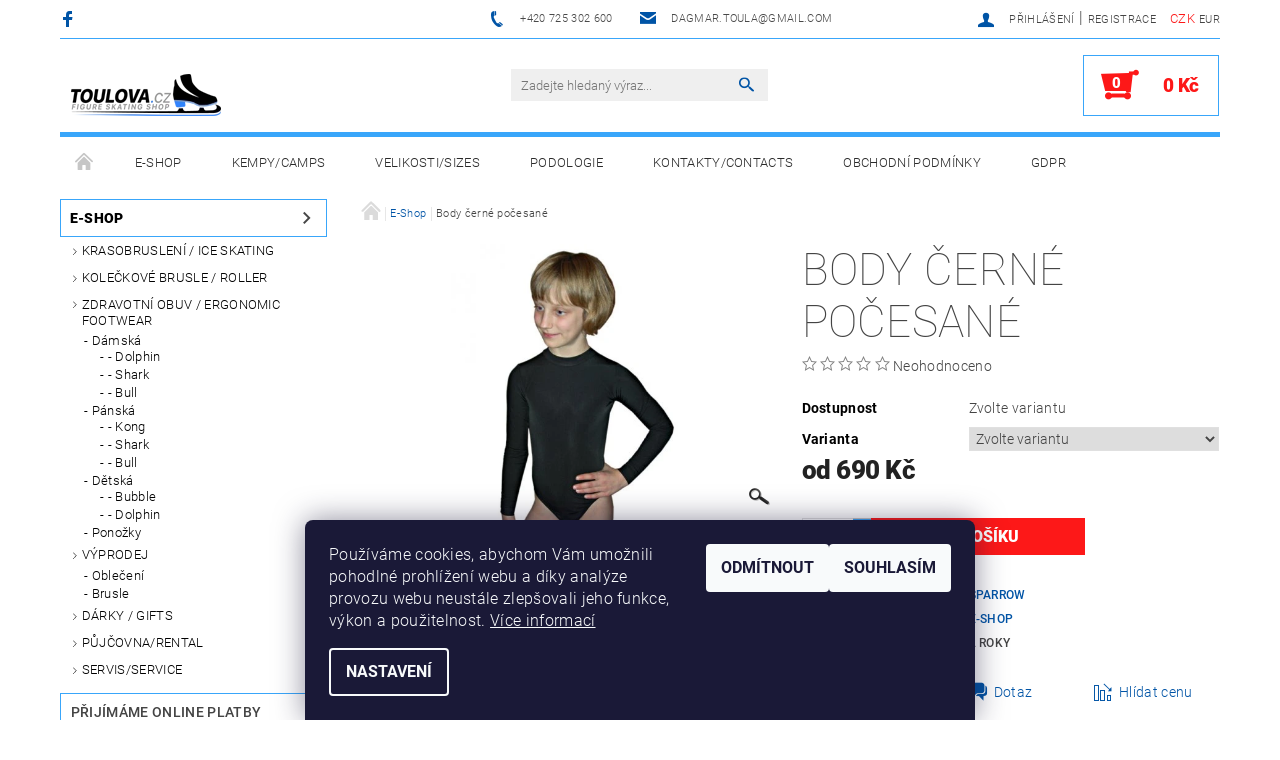

--- FILE ---
content_type: text/html; charset=utf-8
request_url: https://www.toulova.cz/body-cerne-pocesane/
body_size: 18939
content:
<!DOCTYPE html>
<html id="css" xml:lang='cs' lang='cs' class="external-fonts-loaded">
    <head>
        <link rel="preconnect" href="https://cdn.myshoptet.com" /><link rel="dns-prefetch" href="https://cdn.myshoptet.com" /><link rel="preload" href="https://cdn.myshoptet.com/prj/dist/master/cms/libs/jquery/jquery-1.11.3.min.js" as="script" />        <script>
dataLayer = [];
dataLayer.push({'shoptet' : {
    "pageId": 943,
    "pageType": "productDetail",
    "currency": "CZK",
    "currencyInfo": {
        "decimalSeparator": ",",
        "exchangeRate": 1,
        "priceDecimalPlaces": 0,
        "symbol": "K\u010d",
        "symbolLeft": 0,
        "thousandSeparator": " "
    },
    "language": "cs",
    "projectId": 499817,
    "product": {
        "id": 670,
        "guid": "dd8afa4c-94b9-11ec-8dd5-ecf4bbd5fcf0",
        "hasVariants": true,
        "codes": [
            {
                "code": "670\/116",
                "quantity": "2",
                "stocks": [
                    {
                        "id": "ext",
                        "quantity": "2"
                    }
                ]
            },
            {
                "code": "670\/122",
                "quantity": "1",
                "stocks": [
                    {
                        "id": "ext",
                        "quantity": "1"
                    }
                ]
            },
            {
                "code": "670\/128",
                "quantity": "1",
                "stocks": [
                    {
                        "id": "ext",
                        "quantity": "1"
                    }
                ]
            },
            {
                "code": "670\/134",
                "quantity": "1",
                "stocks": [
                    {
                        "id": "ext",
                        "quantity": "1"
                    }
                ]
            },
            {
                "code": "670\/140",
                "quantity": "2",
                "stocks": [
                    {
                        "id": "ext",
                        "quantity": "2"
                    }
                ]
            },
            {
                "code": "670\/152",
                "quantity": "0",
                "stocks": [
                    {
                        "id": "ext",
                        "quantity": "0"
                    }
                ]
            },
            {
                "code": "670\/164",
                "quantity": "1",
                "stocks": [
                    {
                        "id": "ext",
                        "quantity": "1"
                    }
                ]
            },
            {
                "code": "670\/170",
                "quantity": "1",
                "stocks": [
                    {
                        "id": "ext",
                        "quantity": "1"
                    }
                ]
            }
        ],
        "name": "Body \u010dern\u00e9 po\u010desan\u00e9",
        "appendix": "",
        "weight": 0,
        "manufacturer": "Sparrow",
        "manufacturerGuid": "1EF533473F1A600E8784DA0BA3DED3EE",
        "currentCategory": "E-Shop",
        "currentCategoryGuid": "bdda6f5f-8e46-11ec-9c66-246e96436e9c",
        "defaultCategory": "E-Shop",
        "defaultCategoryGuid": "bdda6f5f-8e46-11ec-9c66-246e96436e9c",
        "currency": "CZK",
        "priceWithVatMin": 690,
        "priceWithVatMax": 790
    },
    "stocks": [
        {
            "id": "ext",
            "title": "Sklad",
            "isDeliveryPoint": 0,
            "visibleOnEshop": 1
        }
    ],
    "cartInfo": {
        "id": null,
        "freeShipping": false,
        "freeShippingFrom": null,
        "leftToFreeGift": {
            "formattedPrice": "0 K\u010d",
            "priceLeft": 0
        },
        "freeGift": false,
        "leftToFreeShipping": {
            "priceLeft": null,
            "dependOnRegion": null,
            "formattedPrice": null
        },
        "discountCoupon": [],
        "getNoBillingShippingPrice": {
            "withoutVat": 0,
            "vat": 0,
            "withVat": 0
        },
        "cartItems": [],
        "taxMode": "ORDINARY"
    },
    "cart": [],
    "customer": {
        "priceRatio": 1,
        "priceListId": 1,
        "groupId": null,
        "registered": false,
        "mainAccount": false
    }
}});
dataLayer.push({'cookie_consent' : {
    "marketing": "denied",
    "analytics": "denied"
}});
document.addEventListener('DOMContentLoaded', function() {
    shoptet.consent.onAccept(function(agreements) {
        if (agreements.length == 0) {
            return;
        }
        dataLayer.push({
            'cookie_consent' : {
                'marketing' : (agreements.includes(shoptet.config.cookiesConsentOptPersonalisation)
                    ? 'granted' : 'denied'),
                'analytics': (agreements.includes(shoptet.config.cookiesConsentOptAnalytics)
                    ? 'granted' : 'denied')
            },
            'event': 'cookie_consent'
        });
    });
});
</script>

        <meta http-equiv="content-type" content="text/html; charset=utf-8" />
        <title>Body černé počesané - Toulova.cz</title>

        <meta name="viewport" content="width=device-width, initial-scale=1.0" />
        <meta name="format-detection" content="telephone=no" />

        
            <meta property="og:type" content="website"><meta property="og:site_name" content="toulova.cz"><meta property="og:url" content="https://www.toulova.cz/body-cerne-pocesane/"><meta property="og:title" content="Body černé počesané - Toulova.cz"><meta name="author" content="Toulova.cz"><meta name="web_author" content="Shoptet.cz"><meta name="dcterms.rightsHolder" content="www.toulova.cz"><meta name="robots" content="index,follow"><meta property="og:image" content="https://cdn.myshoptet.com/usr/www.toulova.cz/user/shop/big/670_b1001a.jpg?62164d3e"><meta property="og:description" content="Body černé počesané. "><meta name="description" content="Body černé počesané. "><meta property="product:price:amount" content="690"><meta property="product:price:currency" content="CZK">
        


        
        <noscript>
            <style media="screen">
                #category-filter-hover {
                    display: block !important;
                }
            </style>
        </noscript>
        
    <link href="https://cdn.myshoptet.com/prj/dist/master/cms/templates/frontend_templates/shared/css/font-face/roboto.css" rel="stylesheet"><link href="https://cdn.myshoptet.com/prj/dist/master/shop/dist/font-shoptet-05.css.5fd2e4de7b3b9cde3d11.css" rel="stylesheet">    <script>
        var oldBrowser = false;
    </script>
    <!--[if lt IE 9]>
        <script src="https://cdnjs.cloudflare.com/ajax/libs/html5shiv/3.7.3/html5shiv.js"></script>
        <script>
            var oldBrowser = '<strong>Upozornění!</strong> Používáte zastaralý prohlížeč, který již není podporován. Prosím <a href="https://www.whatismybrowser.com/" target="_blank" rel="nofollow">aktualizujte svůj prohlížeč</a> a zvyšte své UX.';
        </script>
    <![endif]-->

        <style>:root {--color-primary: #0054A6;--color-primary-h: 210;--color-primary-s: 100%;--color-primary-l: 33%;--color-primary-hover: #464646;--color-primary-hover-h: 0;--color-primary-hover-s: 0%;--color-primary-hover-l: 27%;--color-secondary: #FD1818;--color-secondary-h: 0;--color-secondary-s: 98%;--color-secondary-l: 54%;--color-secondary-hover: #39A6FA;--color-secondary-hover-h: 206;--color-secondary-hover-s: 95%;--color-secondary-hover-l: 60%;--color-tertiary: #000000;--color-tertiary-h: 0;--color-tertiary-s: 0%;--color-tertiary-l: 0%;--color-tertiary-hover: #000000;--color-tertiary-hover-h: 0;--color-tertiary-hover-s: 0%;--color-tertiary-hover-l: 0%;--color-header-background: #ffffff;--template-font: "Roboto";--template-headings-font: "Roboto";--header-background-url: none;--cookies-notice-background: #1A1937;--cookies-notice-color: #F8FAFB;--cookies-notice-button-hover: #f5f5f5;--cookies-notice-link-hover: #27263f;--templates-update-management-preview-mode-content: "Náhled aktualizací šablony je aktivní pro váš prohlížeč."}</style>

        <style>:root {--logo-x-position: 10px;--logo-y-position: 10px;--front-image-x-position: 0px;--front-image-y-position: 0px;}</style>

        <link href="https://cdn.myshoptet.com/prj/dist/master/shop/dist/main-05.css.1b62aa3d069f1dba0ebf.css" rel="stylesheet" media="screen" />

        <link rel="stylesheet" href="https://cdn.myshoptet.com/prj/dist/master/cms/templates/frontend_templates/_/css/print.css" media="print" />
                            <link rel="shortcut icon" href="/favicon.ico" type="image/x-icon" />
                                    <link rel="canonical" href="https://www.toulova.cz/body-cerne-pocesane/" />
        
        
        
        
                
                    
                <script>var shoptet = shoptet || {};shoptet.abilities = {"about":{"generation":2,"id":"05"},"config":{"category":{"product":{"image_size":"detail_alt_1"}},"navigation_breakpoint":991,"number_of_active_related_products":2,"product_slider":{"autoplay":false,"autoplay_speed":3000,"loop":true,"navigation":true,"pagination":true,"shadow_size":0}},"elements":{"recapitulation_in_checkout":true},"feature":{"directional_thumbnails":false,"extended_ajax_cart":false,"extended_search_whisperer":false,"fixed_header":false,"images_in_menu":false,"product_slider":false,"simple_ajax_cart":true,"smart_labels":false,"tabs_accordion":false,"tabs_responsive":false,"top_navigation_menu":false,"user_action_fullscreen":false}};shoptet.design = {"template":{"name":"Rock","colorVariant":"Seven"},"layout":{"homepage":"catalog3","subPage":"catalog3","productDetail":"catalog3"},"colorScheme":{"conversionColor":"#FD1818","conversionColorHover":"#39A6FA","color1":"#0054A6","color2":"#464646","color3":"#000000","color4":"#000000"},"fonts":{"heading":"Roboto","text":"Roboto"},"header":{"backgroundImage":null,"image":null,"logo":"https:\/\/www.toulova.czuser\/logos\/toulova_logo_150x.png","color":"#ffffff"},"background":{"enabled":false,"color":null,"image":null}};shoptet.config = {};shoptet.events = {};shoptet.runtime = {};shoptet.content = shoptet.content || {};shoptet.updates = {};shoptet.messages = [];shoptet.messages['lightboxImg'] = "Obrázek";shoptet.messages['lightboxOf'] = "z";shoptet.messages['more'] = "Více";shoptet.messages['cancel'] = "Zrušit";shoptet.messages['removedItem'] = "Položka byla odstraněna z košíku.";shoptet.messages['discountCouponWarning'] = "Zapomněli jste uplatnit slevový kupón. Pro pokračování jej uplatněte pomocí tlačítka vedle vstupního pole, nebo jej smažte.";shoptet.messages['charsNeeded'] = "Prosím, použijte minimálně 3 znaky!";shoptet.messages['invalidCompanyId'] = "Neplané IČ, povoleny jsou pouze číslice";shoptet.messages['needHelp'] = "Potřebujete pomoc?";shoptet.messages['showContacts'] = "Zobrazit kontakty";shoptet.messages['hideContacts'] = "Skrýt kontakty";shoptet.messages['ajaxError'] = "Došlo k chybě; obnovte prosím stránku a zkuste to znovu.";shoptet.messages['variantWarning'] = "Zvolte prosím variantu produktu.";shoptet.messages['chooseVariant'] = "Zvolte variantu";shoptet.messages['unavailableVariant'] = "Tato varianta není dostupná a není možné ji objednat.";shoptet.messages['withVat'] = "včetně DPH";shoptet.messages['withoutVat'] = "bez DPH";shoptet.messages['toCart'] = "Do košíku";shoptet.messages['emptyCart'] = "Prázdný košík";shoptet.messages['change'] = "Změnit";shoptet.messages['chosenBranch'] = "Zvolená pobočka";shoptet.messages['validatorRequired'] = "Povinné pole";shoptet.messages['validatorEmail'] = "Prosím vložte platnou e-mailovou adresu";shoptet.messages['validatorUrl'] = "Prosím vložte platnou URL adresu";shoptet.messages['validatorDate'] = "Prosím vložte platné datum";shoptet.messages['validatorNumber'] = "Vložte číslo";shoptet.messages['validatorDigits'] = "Prosím vložte pouze číslice";shoptet.messages['validatorCheckbox'] = "Zadejte prosím všechna povinná pole";shoptet.messages['validatorConsent'] = "Bez souhlasu nelze odeslat.";shoptet.messages['validatorPassword'] = "Hesla se neshodují";shoptet.messages['validatorInvalidPhoneNumber'] = "Vyplňte prosím platné telefonní číslo bez předvolby.";shoptet.messages['validatorInvalidPhoneNumberSuggestedRegion'] = "Neplatné číslo — navržený region: %1";shoptet.messages['validatorInvalidCompanyId'] = "Neplatné IČ, musí být ve tvaru jako %1";shoptet.messages['validatorFullName'] = "Nezapomněli jste příjmení?";shoptet.messages['validatorHouseNumber'] = "Prosím zadejte správné číslo domu";shoptet.messages['validatorZipCode'] = "Zadané PSČ neodpovídá zvolené zemi";shoptet.messages['validatorShortPhoneNumber'] = "Telefonní číslo musí mít min. 8 znaků";shoptet.messages['choose-personal-collection'] = "Prosím vyberte místo doručení u osobního odběru, není zvoleno.";shoptet.messages['choose-external-shipping'] = "Upřesněte prosím vybraný způsob dopravy";shoptet.messages['choose-ceska-posta'] = "Pobočka České Pošty není určena, zvolte prosím některou";shoptet.messages['choose-hupostPostaPont'] = "Pobočka Maďarské pošty není vybrána, zvolte prosím nějakou";shoptet.messages['choose-postSk'] = "Pobočka Slovenské pošty není zvolena, vyberte prosím některou";shoptet.messages['choose-ulozenka'] = "Pobočka Uloženky nebyla zvolena, prosím vyberte některou";shoptet.messages['choose-zasilkovna'] = "Pobočka Zásilkovny nebyla zvolena, prosím vyberte některou";shoptet.messages['choose-ppl-cz'] = "Pobočka PPL ParcelShop nebyla vybrána, vyberte prosím jednu";shoptet.messages['choose-glsCz'] = "Pobočka GLS ParcelShop nebyla zvolena, prosím vyberte některou";shoptet.messages['choose-dpd-cz'] = "Ani jedna z poboček služby DPD Parcel Shop nebyla zvolená, prosím vyberte si jednu z možností.";shoptet.messages['watchdogType'] = "Je zapotřebí vybrat jednu z možností u sledování produktu.";shoptet.messages['watchdog-consent-required'] = "Musíte zaškrtnout všechny povinné souhlasy";shoptet.messages['watchdogEmailEmpty'] = "Prosím vyplňte e-mail";shoptet.messages['privacyPolicy'] = 'Musíte souhlasit s ochranou osobních údajů';shoptet.messages['amountChanged'] = '(množství bylo změněno)';shoptet.messages['unavailableCombination'] = 'Není k dispozici v této kombinaci';shoptet.messages['specifyShippingMethod'] = 'Upřesněte dopravu';shoptet.messages['PIScountryOptionMoreBanks'] = 'Možnost platby z %1 bank';shoptet.messages['PIScountryOptionOneBank'] = 'Možnost platby z 1 banky';shoptet.messages['PIScurrencyInfoCZK'] = 'V měně CZK lze zaplatit pouze prostřednictvím českých bank.';shoptet.messages['PIScurrencyInfoHUF'] = 'V měně HUF lze zaplatit pouze prostřednictvím maďarských bank.';shoptet.messages['validatorVatIdWaiting'] = "Ověřujeme";shoptet.messages['validatorVatIdValid'] = "Ověřeno";shoptet.messages['validatorVatIdInvalid'] = "DIČ se nepodařilo ověřit, i přesto můžete objednávku dokončit";shoptet.messages['validatorVatIdInvalidOrderForbid'] = "Zadané DIČ nelze nyní ověřit, protože služba ověřování je dočasně nedostupná. Zkuste opakovat zadání později, nebo DIČ vymažte s vaši objednávku dokončete v režimu OSS. Případně kontaktujte prodejce.";shoptet.messages['validatorVatIdInvalidOssRegime'] = "Zadané DIČ nemůže být ověřeno, protože služba ověřování je dočasně nedostupná. Vaše objednávka bude dokončena v režimu OSS. Případně kontaktujte prodejce.";shoptet.messages['previous'] = "Předchozí";shoptet.messages['next'] = "Následující";shoptet.messages['close'] = "Zavřít";shoptet.messages['imageWithoutAlt'] = "Tento obrázek nemá popisek";shoptet.messages['newQuantity'] = "Nové množství:";shoptet.messages['currentQuantity'] = "Aktuální množství:";shoptet.messages['quantityRange'] = "Prosím vložte číslo v rozmezí %1 a %2";shoptet.messages['skipped'] = "Přeskočeno";shoptet.messages.validator = {};shoptet.messages.validator.nameRequired = "Zadejte jméno a příjmení.";shoptet.messages.validator.emailRequired = "Zadejte e-mailovou adresu (např. jan.novak@example.com).";shoptet.messages.validator.phoneRequired = "Zadejte telefonní číslo.";shoptet.messages.validator.messageRequired = "Napište komentář.";shoptet.messages.validator.descriptionRequired = shoptet.messages.validator.messageRequired;shoptet.messages.validator.captchaRequired = "Vyplňte bezpečnostní kontrolu.";shoptet.messages.validator.consentsRequired = "Potvrďte svůj souhlas.";shoptet.messages.validator.scoreRequired = "Zadejte počet hvězdiček.";shoptet.messages.validator.passwordRequired = "Zadejte heslo, které bude obsahovat min. 4 znaky.";shoptet.messages.validator.passwordAgainRequired = shoptet.messages.validator.passwordRequired;shoptet.messages.validator.currentPasswordRequired = shoptet.messages.validator.passwordRequired;shoptet.messages.validator.birthdateRequired = "Zadejte datum narození.";shoptet.messages.validator.billFullNameRequired = "Zadejte jméno a příjmení.";shoptet.messages.validator.deliveryFullNameRequired = shoptet.messages.validator.billFullNameRequired;shoptet.messages.validator.billStreetRequired = "Zadejte název ulice.";shoptet.messages.validator.deliveryStreetRequired = shoptet.messages.validator.billStreetRequired;shoptet.messages.validator.billHouseNumberRequired = "Zadejte číslo domu.";shoptet.messages.validator.deliveryHouseNumberRequired = shoptet.messages.validator.billHouseNumberRequired;shoptet.messages.validator.billZipRequired = "Zadejte PSČ.";shoptet.messages.validator.deliveryZipRequired = shoptet.messages.validator.billZipRequired;shoptet.messages.validator.billCityRequired = "Zadejte název města.";shoptet.messages.validator.deliveryCityRequired = shoptet.messages.validator.billCityRequired;shoptet.messages.validator.companyIdRequired = "Zadejte IČ.";shoptet.messages.validator.vatIdRequired = "Zadejte DIČ.";shoptet.messages.validator.billCompanyRequired = "Zadejte název společnosti.";shoptet.messages['loading'] = "Načítám…";shoptet.messages['stillLoading'] = "Stále načítám…";shoptet.messages['loadingFailed'] = "Načtení se nezdařilo. Zkuste to znovu.";shoptet.messages['productsSorted'] = "Produkty seřazeny.";shoptet.messages['formLoadingFailed'] = "Formulář se nepodařilo načíst. Zkuste to prosím znovu.";shoptet.messages.moreInfo = "Více informací";shoptet.config.orderingProcess = {active: false,step: false};shoptet.config.documentsRounding = '3';shoptet.config.documentPriceDecimalPlaces = '0';shoptet.config.thousandSeparator = ' ';shoptet.config.decSeparator = ',';shoptet.config.decPlaces = '0';shoptet.config.decPlacesSystemDefault = '2';shoptet.config.currencySymbol = 'Kč';shoptet.config.currencySymbolLeft = '0';shoptet.config.defaultVatIncluded = 1;shoptet.config.defaultProductMaxAmount = 9999;shoptet.config.inStockAvailabilityId = -1;shoptet.config.defaultProductMaxAmount = 9999;shoptet.config.inStockAvailabilityId = -1;shoptet.config.cartActionUrl = '/action/Cart';shoptet.config.advancedOrderUrl = '/action/Cart/GetExtendedOrder/';shoptet.config.cartContentUrl = '/action/Cart/GetCartContent/';shoptet.config.stockAmountUrl = '/action/ProductStockAmount/';shoptet.config.addToCartUrl = '/action/Cart/addCartItem/';shoptet.config.removeFromCartUrl = '/action/Cart/deleteCartItem/';shoptet.config.updateCartUrl = '/action/Cart/setCartItemAmount/';shoptet.config.addDiscountCouponUrl = '/action/Cart/addDiscountCoupon/';shoptet.config.setSelectedGiftUrl = '/action/Cart/setSelectedGift/';shoptet.config.rateProduct = '/action/ProductDetail/RateProduct/';shoptet.config.customerDataUrl = '/action/OrderingProcess/step2CustomerAjax/';shoptet.config.registerUrl = '/registrace/';shoptet.config.agreementCookieName = 'site-agreement';shoptet.config.cookiesConsentUrl = '/action/CustomerCookieConsent/';shoptet.config.cookiesConsentIsActive = 1;shoptet.config.cookiesConsentOptAnalytics = 'analytics';shoptet.config.cookiesConsentOptPersonalisation = 'personalisation';shoptet.config.cookiesConsentOptNone = 'none';shoptet.config.cookiesConsentRefuseDuration = 7;shoptet.config.cookiesConsentName = 'CookiesConsent';shoptet.config.agreementCookieExpire = 30;shoptet.config.cookiesConsentSettingsUrl = '/cookies-settings/';shoptet.config.fonts = {"google":{"attributes":"100,300,400,500,700,900:latin-ext","families":["Roboto"],"urls":["https:\/\/cdn.myshoptet.com\/prj\/dist\/master\/cms\/templates\/frontend_templates\/shared\/css\/font-face\/roboto.css"]},"custom":{"families":["shoptet"],"urls":["https:\/\/cdn.myshoptet.com\/prj\/dist\/master\/shop\/dist\/font-shoptet-05.css.5fd2e4de7b3b9cde3d11.css"]}};shoptet.config.mobileHeaderVersion = '1';shoptet.config.fbCAPIEnabled = false;shoptet.config.fbPixelEnabled = false;shoptet.config.fbCAPIUrl = '/action/FacebookCAPI/';shoptet.content.regexp = /strana-[0-9]+[\/]/g;shoptet.content.colorboxHeader = '<div class="colorbox-html-content">';shoptet.content.colorboxFooter = '</div>';shoptet.customer = {};shoptet.csrf = shoptet.csrf || {};shoptet.csrf.token = 'csrf_tR7A8cjM8dd99b2ae2bb80f1';shoptet.csrf.invalidTokenModal = '<div><h2>Přihlaste se prosím znovu</h2><p>Omlouváme se, ale Váš CSRF token pravděpodobně vypršel. Abychom mohli udržet Vaši bezpečnost na co největší úrovni potřebujeme, abyste se znovu přihlásili.</p><p>Děkujeme za pochopení.</p><div><a href="/login/?backTo=%2Fbody-cerne-pocesane%2F">Přihlášení</a></div></div> ';shoptet.csrf.formsSelector = 'csrf-enabled';shoptet.csrf.submitListener = true;shoptet.csrf.validateURL = '/action/ValidateCSRFToken/Index/';shoptet.csrf.refreshURL = '/action/RefreshCSRFTokenNew/Index/';shoptet.csrf.enabled = false;shoptet.config.googleAnalytics ||= {};shoptet.config.googleAnalytics.isGa4Enabled = true;shoptet.config.googleAnalytics.route ||= {};shoptet.config.googleAnalytics.route.ua = "UA";shoptet.config.googleAnalytics.route.ga4 = "GA4";shoptet.config.ums_a11y_category_page = true;shoptet.config.discussion_rating_forms = false;shoptet.config.ums_forms_redesign = false;shoptet.config.showPriceWithoutVat = '';shoptet.config.ums_a11y_login = false;</script>
        <script src="https://cdn.myshoptet.com/prj/dist/master/cms/libs/jquery/jquery-1.11.3.min.js"></script><script src="https://cdn.myshoptet.com/prj/dist/master/cms/libs/jquery/jquery-migrate-1.4.1.min.js"></script><script src="https://cdn.myshoptet.com/prj/dist/master/cms/libs/jquery/jquery-ui-1.8.24.min.js"></script>
    <script src="https://cdn.myshoptet.com/prj/dist/master/shop/dist/main-05.js.8c719cec2608516bd9d7.js"></script>
<script src="https://cdn.myshoptet.com/prj/dist/master/shop/dist/shared-2g.js.aa13ef3ecca51cd89ec5.js"></script><script src="https://cdn.myshoptet.com/prj/dist/master/cms/libs/jqueryui/i18n/datepicker-cs.js"></script><script>if (window.self !== window.top) {const script = document.createElement('script');script.type = 'module';script.src = "https://cdn.myshoptet.com/prj/dist/master/shop/dist/editorPreview.js.e7168e827271d1c16a1d.js";document.body.appendChild(script);}</script>        <script>
            jQuery.extend(jQuery.cybergenicsFormValidator.messages, {
                required: "Povinné pole",
                email: "Prosím vložte platnou e-mailovou adresu",
                url: "Prosím vložte platnou URL adresu",
                date: "Prosím vložte platné datum",
                number: "Vložte číslo",
                digits: "Prosím vložte pouze číslice",
                checkbox: "Zadejte prosím všechna povinná pole",
                validatorConsent: "Bez souhlasu nelze odeslat.",
                password: "Hesla se neshodují",
                invalidPhoneNumber: "Vyplňte prosím platné telefonní číslo bez předvolby.",
                invalidCompanyId: 'Nevalidní IČ, musí mít přesně 8 čísel (před kratší IČ lze dát nuly)',
                fullName: "Nezapomněli jste příjmení?",
                zipCode: "Zadané PSČ neodpovídá zvolené zemi",
                houseNumber: "Prosím zadejte správné číslo domu",
                shortPhoneNumber: "Telefonní číslo musí mít min. 8 znaků",
                privacyPolicy: "Musíte souhlasit s ochranou osobních údajů"
            });
        </script>
                                    
                
        
        <!-- User include -->
                
        <!-- /User include -->
                            
                
                                                    </head>
    <body class="desktop id-943 in-e-shop template-05 type-product type-detail page-detail ajax-add-to-cart">
    
    
        
    
    <div id="main-wrapper">
        <div id="main-wrapper-in" class="large-12 medium-12 small-12">
            <div id="main" class="large-12 medium-12 small-12 row">

                

                <div id="header" class="large-12 medium-12 small-12 columns">
                    <header id="header-in" class="large-12 medium-12 small-12 row collapse">
                        
<div class="row header-info">
                <div class="large-4 medium-2  small-12 left hide-for-small">
                            <span class="checkout-facebook header-social-icon">
                    <a href="https://www.facebook.com/toulova.cz/" title="Facebook" target="_blank">&nbsp;</a>
                </span>
                                </div>
        
        <div class="large-4 medium-6 small-6 columns currable">

            <div class="row collapse header-contacts">
                                                                                        <div class="large-6 tac medium-6 small-12 header-phone columns left">
                        <a href="tel:+420725302600" title="Telefon"><span>+420 725 302 600</span></a>
                    </div>
                                                    <div class="large-6 tac medium-6 small-12 header-email columns left">
                                                    <a href="mailto:dagmar.toula@gmail.com"><span>dagmar.toula@gmail.com</span></a>
                                            </div>
                            </div>
        </div>
    
    <div class="large-4 medium-4 small-6 left top-links-holder">
                            <div id="langs-curr">
                                    <a href="/action/Currency/changeCurrency/?currencyCode=CZK" title="CZK" class="active" rel="nofollow">CZK</a>
                                    <a href="/action/Currency/changeCurrency/?currencyCode=EUR" title="EUR" rel="nofollow">EUR</a>
                            </div>
                        <div id="top-links">
            <span class="responsive-mobile-visible responsive-all-hidden box-account-links-trigger-wrap">
                <span class="box-account-links-trigger"></span>
            </span>
            <ul class="responsive-mobile-hidden box-account-links list-inline list-reset">
                
                                                                                                        <li>
                                    <a class="icon-account-login" href="/login/?backTo=%2Fbody-cerne-pocesane%2F" title="Přihlášení" data-testid="signin" rel="nofollow"><span>Přihlášení</span></a>
                                </li>
                                <li>
                                    <span class="responsive-mobile-hidden"> |</span>
                                    <a href="/registrace/" title="Registrace" data-testid="headerSignup" rel="nofollow">Registrace</a>
                                </li>
                                                                                        
            </ul>
        </div>
    </div>
</div>
<div class="header-center row">
    
    <div class="large-4 medium-4 small-6">
                                <a href="/" title="Toulova.cz" id="logo" data-testid="linkWebsiteLogo"><img src="https://cdn.myshoptet.com/usr/www.toulova.cz/user/logos/toulova_logo_150x.png" alt="Toulova.cz" /></a>
    </div>
    
    <div class="large-4 medium-4 small-12">
                <div class="searchform large-8 medium-12 small-12" itemscope itemtype="https://schema.org/WebSite">
            <meta itemprop="headline" content="E-Shop"/>
<meta itemprop="url" content="https://www.toulova.cz"/>
        <meta itemprop="text" content="Body černé počesané. "/>

            <form class="search-whisperer-wrap-v1 search-whisperer-wrap" action="/action/ProductSearch/prepareString/" method="post" itemprop="potentialAction" itemscope itemtype="https://schema.org/SearchAction" data-testid="searchForm">
                <fieldset>
                    <meta itemprop="target" content="https://www.toulova.cz/vyhledavani/?string={string}"/>
                    <div class="large-10 medium-8 small-10 left">
                        <input type="hidden" name="language" value="cs" />
                        <input type="search" name="string" itemprop="query-input" class="s-word" placeholder="Zadejte hledaný výraz..." autocomplete="off" data-testid="searchInput" />
                    </div>
                    <div class="tar large-2 medium-4 small-2 left">
                        <input type="submit" value="Hledat" class="b-search" data-testid="searchBtn" />
                    </div>
                    <div class="search-whisperer-container-js"></div>
                    <div class="search-notice large-12 medium-12 small-12" data-testid="searchMsg">Prosím, použijte minimálně 3 znaky!</div>
                </fieldset>
            </form>
        </div>
    </div>
    
    <div class="large-4 medium-4 small-6 tar">
                                
                        <div class="place-cart-here">
                <div id="header-cart-wrapper" class="header-cart-wrapper menu-element-wrap">
    <a href="/kosik/" id="header-cart" class="header-cart" data-testid="headerCart" rel="nofollow">
        
        
    <strong class="header-cart-count" data-testid="headerCartCount">
        <span>
                            0
                    </span>
    </strong>

        <strong class="header-cart-price" data-testid="headerCartPrice">
            0 Kč
        </strong>
    </a>

    <div id="cart-recapitulation" class="cart-recapitulation menu-element-submenu align-right hover-hidden" data-testid="popupCartWidget">
                    <div class="cart-reca-single darken tac" data-testid="cartTitle">
                Váš nákupní košík je prázdný            </div>
            </div>
</div>
            </div>
            </div>
    
</div>

             <nav id="menu" class="large-12 medium-12 small-12"><ul class="inline-list list-inline valign-top-inline left"><li class="first-line"><a href="/" id="a-home" data-testid="headerMenuItem">Úvodní stránka</a></li><li class="menu-item-943 navigation-submenu-trigger-wrap icon-menu-arrow-wrap">        <a href="/e-shop/" data-testid="headerMenuItem">
                    <span class="navigation-submenu-trigger icon-menu-arrow-down icon-menu-arrow"></span>
                E-Shop
    </a>
        <ul class="navigation-submenu navigation-menu">
                    <li class="menu-item-1000">
                <a href="/krasobrusleni-ice/" >Krasobruslení / Ice skating</a>
            </li>
                    <li class="menu-item-683">
                <a href="/koleckove-brusle/"  data-image="https://cdn.myshoptet.com/usr/www.toulova.cz/user/categories/thumb/flv0231.jpg">Kolečkové brusle / Roller</a>
            </li>
                    <li class="menu-item-1062">
                <a href="/zdravotni-obuv/" >Zdravotní obuv / Ergonomic footwear</a>
            </li>
                    <li class="menu-item-1115">
                <a href="/vyprodej/" >Výprodej</a>
            </li>
                    <li class="menu-item-760">
                <a href="/sperky-a-vlasove-doplnky/" >Dárky / Gifts</a>
            </li>
                    <li class="menu-item-946">
                <a href="/pujcovna/" >Půjčovna/Rental</a>
            </li>
                    <li class="menu-item-709">
                <a href="/brouseni-a-servis/" >Servis/Service</a>
            </li>
            </ul>
    </li><li class="menu-item-979">    <a href="/kempy/"  data-testid="headerMenuItem">
        Kempy/Camps
    </a>
</li><li class="menu-item-970">    <a href="/velikost-bot/"  data-testid="headerMenuItem">
        Velikosti/Sizes
    </a>
</li><li class="menu-item-1047">    <a href="/protetika/"  data-testid="headerMenuItem">
        Podologie
    </a>
</li><li class="menu-item-29">    <a href="/kontakty/"  data-testid="headerMenuItem">
        Kontakty/Contacts
    </a>
</li><li class="menu-item-39">    <a href="/obchodni-podminky/"  data-testid="headerMenuItem">
        Obchodní podmínky
    </a>
</li><li class="menu-item-691">    <a href="/podminky-ochrany-osobnich-udaju/"  data-testid="headerMenuItem">
        GDPR
    </a>
</li><li class="menu-item-991">    <a href="/ceniky-a-katalogy-ke-stazeni/"  data-testid="headerMenuItem">
        Ceníky a Katalogy ke stažení
    </a>
</li></ul><div id="menu-helper-wrapper"><div id="menu-helper" data-testid="hamburgerMenu">&nbsp;</div><ul id="menu-helper-box"></ul></div></nav>

<script>
$(document).ready(function() {
    checkSearchForm($('.searchform'), "Prosím, použijte minimálně 3 znaky!");
});
var userOptions = {
    carousel : {
        stepTimer : 5000,
        fadeTimer : 800
    }
};
</script>


                    </header>
                </div>
                <div id="main-in" class="large-12 medium-12 small-12 columns">
                    <div id="main-in-in" class="large-12 medium-12 small-12">
                        
                        <div id="content" class="large-12 medium-12 small-12 row">
                            
                                                                    <aside id="column-l" class="large-3 medium-3 small-12 columns sidebar">
                                        <div id="column-l-in">
                                                                                                                                                <div class="box-even">
                        
<div id="categories">
                        <div class="categories cat-01 expandable cat-active expanded" id="cat-943">
                <div class="topic"><a href="/e-shop/" class="expanded">E-Shop</a></div>
        
<ul class="expanded">
                <li class="expandable"><a href="/krasobrusleni-ice/" title="Krasobruslení / Ice skating">Krasobruslení / Ice skating</a>
            </li>             <li class="expandable"><a href="/koleckove-brusle/" title="Kolečkové brusle / Roller">Kolečkové brusle / Roller</a>
            </li>             <li class="expandable expanded"><a href="/zdravotni-obuv/" title="Zdravotní obuv / Ergonomic footwear">Zdravotní obuv / Ergonomic footwear</a>
                                    <ul class="expanded">
                                                <li class="expandable"><a href="/damska/" title="Dámská">Dámská</a>
                                                                <ul class="expanded">
                                                                                <li ><a href="/dolphin/" title="Dolphin">- Dolphin</a>
                                                                                                                    </li>
                                                            <li ><a href="/shark/" title="Shark">- Shark</a>
                                                                                                                    </li>
                                                            <li ><a href="/bull/" title="Bull">- Bull</a>
                                                                                                                    </li>
                                    </ul>	                                            </li>                                     <li class="expandable"><a href="/panska/" title="Pánská">Pánská</a>
                                                                <ul class="expanded">
                                                                                <li ><a href="/kong/" title="Kong">- Kong</a>
                                                                                                                    </li>
                                                            <li ><a href="/shark-3/" title="Shark">- Shark</a>
                                                                                                                    </li>
                                                            <li ><a href="/bull-2/" title="Bull">- Bull</a>
                                                                                                                    </li>
                                    </ul>	                                            </li>                                     <li class="expandable"><a href="/detska/" title="Dětská">Dětská</a>
                                                                <ul class="expanded">
                                                                                <li ><a href="/bubble/" title="Bubble">- Bubble</a>
                                                                                                                    </li>
                                                            <li ><a href="/dolphin-2/" title="Dolphin">- Dolphin</a>
                                                                                                                    </li>
                                    </ul>	                                            </li>                                     <li ><a href="/ponozky-2/" title="Ponožky">Ponožky</a>
                                                            </li>                     </ul>                     </li>             <li class="expandable expanded"><a href="/vyprodej/" title="Výprodej">Výprodej</a>
                                    <ul class="expanded">
                                                <li ><a href="/obleceni-2/" title="Oblečení">Oblečení</a>
                                                            </li>                                     <li ><a href="/brusle/" title="Brusle">Brusle</a>
                                                            </li>                     </ul>                     </li>             <li ><a href="/sperky-a-vlasove-doplnky/" title="Dárky / Gifts">Dárky / Gifts</a>
                            </li>             <li ><a href="/pujcovna/" title="Půjčovna/Rental">Půjčovna/Rental</a>
                            </li>             <li ><a href="/brouseni-a-servis/" title="Servis/Service">Servis/Service</a>
                            </li>     </ul> 
    </div>
        
                            
</div>

                    </div>
                                                                                                                                                                                                                                                        <div class="box-odd">
                        <div id="onlinePayments" class="box hide-for-small">
    <h3 class="topic">Přijímáme online platby</h3>
    <p>
        <img src="https://cdn.myshoptet.com/prj/dist/master/cms/img/common/payment_logos/payments.png" alt="Loga kreditních karet">
    </p>
</div>

                    </div>
                                                                                                                                                        <div class="box-even">
                                    <div class="box no-border hide-for-small" id="instagramWidget">
            <h3 class="topic">Instagram</h3>
            <div class="instagram-widget columns-3">
            <a href="https://www.instagram.com/p/DSkbLJWDOom/" target="_blank">
            <img
                                    src="/user/system/instagram/320_588871586_18036816152721443_8463844548540733612_n.jpg"
                    loading="lazy"
                                alt="Otevřeli jsme přihlašování do Jarních minikempů na Hvězdě ⛸⛸⛸ Přihlášky on-line na www.toulova.cz/kempy . . . . . . ...."
                                    data-thumbnail-small="https://cdn.myshoptet.com/usr/www.toulova.cz/user/system/instagram/320_588871586_18036816152721443_8463844548540733612_n.jpg"
                    data-thumbnail-medium="https://cdn.myshoptet.com/usr/www.toulova.cz/user/system/instagram/658_588871586_18036816152721443_8463844548540733612_n.jpg"
                            />
        </a>
            <a href="https://www.instagram.com/p/DRfWk8fDABV/" target="_blank">
            <img
                                    src="/user/system/instagram/320_587442290_18034013831721443_2594626674102755673_n.jpg"
                    loading="lazy"
                                alt="Poznamenejte si termíny na léto 🌸⛸🍀 a sledujte náš Instagram! Přihlášky budou otevřeny po Novém roce 😊 . . . . . . ...."
                                    data-thumbnail-small="https://cdn.myshoptet.com/usr/www.toulova.cz/user/system/instagram/320_587442290_18034013831721443_2594626674102755673_n.jpg"
                    data-thumbnail-medium="https://cdn.myshoptet.com/usr/www.toulova.cz/user/system/instagram/658_587442290_18034013831721443_2594626674102755673_n.jpg"
                            />
        </a>
            <a href="https://www.instagram.com/p/DRM686kjMLc/" target="_blank">
            <img
                                    src="/user/system/instagram/320_583335333_18033293657721443_1599496245560452074_n.jpg"
                    loading="lazy"
                                alt="Poznamenejte si termíny 🌷🌼Jarních minikepů na Hvězdě ⛸⛸⛸ Přihlášky budou otevřeny do konce roku, sledujte náš IG!🌞 Těšíme..."
                                    data-thumbnail-small="https://cdn.myshoptet.com/usr/www.toulova.cz/user/system/instagram/320_583335333_18033293657721443_1599496245560452074_n.jpg"
                    data-thumbnail-medium="https://cdn.myshoptet.com/usr/www.toulova.cz/user/system/instagram/658_583335333_18033293657721443_1599496245560452074_n.jpg"
                            />
        </a>
            <a href="https://www.instagram.com/p/DQMp_Kij7OV/" target="_blank">
            <img
                                    src="/user/system/instagram/320_570329929_18030838262721443_2398651115699634618_n.jpg"
                    loading="lazy"
                                alt="Chongqing 🇨🇳, Cup of China 24.-26.10.2025 ⛸⛸⛸ Tak jsme po roce zase tady 🤩 Magické místo na Zemi, toto město🔥 . . . . . ...."
                                    data-thumbnail-small="https://cdn.myshoptet.com/usr/www.toulova.cz/user/system/instagram/320_570329929_18030838262721443_2398651115699634618_n.jpg"
                    data-thumbnail-medium="https://cdn.myshoptet.com/usr/www.toulova.cz/user/system/instagram/658_570329929_18030838262721443_2398651115699634618_n.jpg"
                            />
        </a>
            <a href="https://www.instagram.com/p/DO0LGNSDMNc/" target="_blank">
            <img
                                    src="/user/system/instagram/320_551393364_18026390747721443_1963833138558180467_n.jpg"
                    loading="lazy"
                                alt="Naše kurzy ⛸⛸ jsou určeny pro děti a mládež. Děti předškolního věku mají možnost pokračovat v pravidelném krasobruslařském..."
                                    data-thumbnail-small="https://cdn.myshoptet.com/usr/www.toulova.cz/user/system/instagram/320_551393364_18026390747721443_1963833138558180467_n.jpg"
                    data-thumbnail-medium="https://cdn.myshoptet.com/usr/www.toulova.cz/user/system/instagram/658_551393364_18026390747721443_1963833138558180467_n.jpg"
                            />
        </a>
            <a href="https://www.instagram.com/p/DNaarINMoFV/" target="_blank">
            <img
                                    src="/user/system/instagram/320_532954154_18022494242721443_5561921547531651979_n.jpg"
                    loading="lazy"
                                alt=""
                                    data-thumbnail-small="https://cdn.myshoptet.com/usr/www.toulova.cz/user/system/instagram/320_532954154_18022494242721443_5561921547531651979_n.jpg"
                    data-thumbnail-medium="https://cdn.myshoptet.com/usr/www.toulova.cz/user/system/instagram/658_532954154_18022494242721443_5561921547531651979_n.jpg"
                            />
        </a>
            <a href="https://www.instagram.com/p/DNLDuy3MWQ7/" target="_blank">
            <img
                                    src="/user/system/instagram/320_529225843_18021825374721443_2303666959958730369_n.jpg"
                    loading="lazy"
                                alt="Otevřeli jsme přihlašování do našich víkendových minikempů 🎉⛸😍 Naše víkendové minikempy jsou určeny pro hobby..."
                                    data-thumbnail-small="https://cdn.myshoptet.com/usr/www.toulova.cz/user/system/instagram/320_529225843_18021825374721443_2303666959958730369_n.jpg"
                    data-thumbnail-medium="https://cdn.myshoptet.com/usr/www.toulova.cz/user/system/instagram/658_529225843_18021825374721443_2303666959958730369_n.jpg"
                            />
        </a>
            <a href="https://www.instagram.com/p/DNIL-b9sY07/" target="_blank">
            <img
                                    src="/user/system/instagram/320_530777866_18021687470721443_5749890299463227529_n.jpg"
                    loading="lazy"
                                alt="Pražské krasobruslařské léto 🌞⛸🌻 je za námi a již nyní plánujeme naše další akce. Podzimní 🍂 minikemp s Vladimirem..."
                                    data-thumbnail-small="https://cdn.myshoptet.com/usr/www.toulova.cz/user/system/instagram/320_530777866_18021687470721443_5749890299463227529_n.jpg"
                    data-thumbnail-medium="https://cdn.myshoptet.com/usr/www.toulova.cz/user/system/instagram/658_530777866_18021687470721443_5749890299463227529_n.jpg"
                            />
        </a>
            <a href="https://www.instagram.com/p/DJ6y5yzsAP7/" target="_blank">
            <img
                                    src="/user/system/instagram/320_500056236_18012678152721443_5859530839814677680_n.jpg"
                    loading="lazy"
                                alt="Letošní Letní Adult Figure Skating Camp bude mít poprvé dva turnusy!!! I. turnus ⛸ 30.6.-4.7. - ZS Hvězda II. turnus ⛸⛸..."
                                    data-thumbnail-small="https://cdn.myshoptet.com/usr/www.toulova.cz/user/system/instagram/320_500056236_18012678152721443_5859530839814677680_n.jpg"
                    data-thumbnail-medium="https://cdn.myshoptet.com/usr/www.toulova.cz/user/system/instagram/658_500056236_18012678152721443_5859530839814677680_n.jpg"
                            />
        </a>
        <div class="instagram-follow-btn">
        <span>
            <a href="https://www.instagram.com/toulova.cz/" target="_blank">
                Sledovat na Instagramu            </a>
        </span>
    </div>
</div>

        </div>
    
                    </div>
                                                                                                                                                        <div class="box-odd">
                            <div id="top10" class="box hide-for-small">
        <h3 class="topic">TOP 10</h3>
        <ol>
                            
                    <li class="panel-element display-image display-price">
                                                    <a class="a-img" href="/profesionalni-brouseni-vsech-typu-kraso-nozu/">
                                <img src="https://cdn.myshoptet.com/usr/www.toulova.cz/user/shop/related/463_brouseni-velky.jpg?62138913" alt="broušení velký" />
                            </a>
                                                <div>
                            <a href="/profesionalni-brouseni-vsech-typu-kraso-nozu/" title="Profesionální broušení všech typů kraso nožů"><span>Profesionální broušení všech typů kraso nožů</span></a><br />
                            
                                                                <span>
                                    300 Kč
                                    

                                </span>
                                                            
                        </div>
                    </li>
                
                            
                    <li class="panel-element display-image display-price">
                                                    <a class="a-img" href="/montaz-nozu-na-krasobruslarske-boty/">
                                <img src="https://cdn.myshoptet.com/usr/www.toulova.cz/user/shop/related/475_montaz.jpg?62138d7d" alt="montáž" />
                            </a>
                                                <div>
                            <a href="/montaz-nozu-na-krasobruslarske-boty/" title="Montáž nožů na krasobruslařské boty"><span>Montáž nožů na krasobruslařské boty</span></a><br />
                            
                                                                <span>
                                    300 Kč
                                    

                                </span>
                                                            
                        </div>
                    </li>
                
                            
                    <li class="panel-element display-image display-price">
                                                    <a class="a-img" href="/flight/">
                                <img src="https://cdn.myshoptet.com/usr/www.toulova.cz/user/shop/related/253_mk-flight.jpg?62126242" alt="MK Flight" />
                            </a>
                                                <div>
                            <a href="/flight/" title="Flight"><span>Flight</span></a><br />
                            
                                                                <span>
                                    1 600 Kč
                                    

                                </span>
                                                            
                        </div>
                    </li>
                
                            
                    <li class="panel-element display-image display-price">
                                                    <a class="a-img" href="/treninkove-rukavice-graf-s-kaminky/">
                                <img src="https://cdn.myshoptet.com/usr/www.toulova.cz/user/shop/related/1174_rukavice-s-kaminky-graf.jpg?624eba2f" alt="Rukavice s kamínky Graf" />
                            </a>
                                                <div>
                            <a href="/treninkove-rukavice-graf-s-kaminky/" title="Tréninkové rukavice Graf s kamínky"><span>Tréninkové rukavice Graf s kamínky</span></a><br />
                            
                                                                <span>
                                    260 Kč
                                    

                                </span>
                                                            
                        </div>
                    </li>
                
                            
                    <li class="panel-element display-image display-price">
                                                    <a class="a-img" href="/tkanicky-do-brusli-risport/">
                                <img src="https://cdn.myshoptet.com/usr/www.toulova.cz/user/shop/related/595_tkanicky-risport.jpg?6214ce37" alt="tkaničky Risport" />
                            </a>
                                                <div>
                            <a href="/tkanicky-do-brusli-risport/" title="Tkaničky do bruslí Risport"><span>Tkaničky do bruslí Risport</span></a><br />
                            
                                                                <span>
                                    150 Kč
                                    

                                </span>
                                                            
                        </div>
                    </li>
                
                            
                    <li class="panel-element display-image display-price">
                                                    <a class="a-img" href="/treninkove-rukavice-graf-s-logem/">
                                <img src="https://cdn.myshoptet.com/usr/www.toulova.cz/user/shop/related/622_glove-graf.jpg?6214e5a5" alt="glove graf" />
                            </a>
                                                <div>
                            <a href="/treninkove-rukavice-graf-s-logem/" title="Tréninkové rukavice Graf s logem"><span>Tréninkové rukavice Graf s logem</span></a><br />
                            
                                                                <span>
                                    260 Kč
                                    

                                </span>
                                                            
                        </div>
                    </li>
                
                            
                    <li class="panel-element display-image display-price">
                                                    <a class="a-img" href="/risport-electra-light/">
                                <img src="https://cdn.myshoptet.com/usr/www.toulova.cz/user/shop/related/73_electra-2017-white.jpg?621350cb" alt="electra 2017 white" />
                            </a>
                                                <div>
                            <a href="/risport-electra-light/" title="Risport Electra Light"><span>Risport Electra Light</span></a><br />
                            
                                                                <span>
                                    4 700 Kč
                                    

                                </span>
                                                            
                        </div>
                    </li>
                
                            
                    <li class="panel-element display-image display-price">
                                                    <a class="a-img" href="/ponozky-do-brusli-risport-socks/">
                                <img src="https://cdn.myshoptet.com/usr/www.toulova.cz/user/shop/related/610_risport-socks.jpg?6214dce1" alt="risport socks" />
                            </a>
                                                <div>
                            <a href="/ponozky-do-brusli-risport-socks/" title="Ponožky do bruslí Risport Socks"><span>Ponožky do bruslí Risport Socks</span></a><br />
                            
                                                                <span>
                                    250 Kč
                                    

                                </span>
                                                            
                        </div>
                    </li>
                
                            
                    <li class="panel-element display-image display-price">
                                                    <a class="a-img" href="/wifa-protective-gloves/">
                                <img src="https://cdn.myshoptet.com/usr/www.toulova.cz/user/shop/related/1801-7_rukavice-wifa-protective.jpg?63a1c306" alt="rukavice Wifa protective" />
                            </a>
                                                <div>
                            <a href="/wifa-protective-gloves/" title="Wifa protective gloves"><span>Wifa protective gloves</span></a><br />
                            
                                                                <span>
                                    790 Kč
                                    

                                </span>
                                                            
                        </div>
                    </li>
                
                            
                    <li class=" display-image display-price">
                                                    <a class="a-img" href="/galaxy/">
                                <img src="https://cdn.myshoptet.com/usr/www.toulova.cz/user/shop/related/241_mk-galaxy.jpg?62126242" alt="MK Galaxy" />
                            </a>
                                                <div>
                            <a href="/galaxy/" title="Galaxy"><span>Galaxy</span></a><br />
                            
                                                                <span>
                                    3 300 Kč
                                    

                                </span>
                                                            
                        </div>
                    </li>
                
                    </ol>
    </div>

                    </div>
                                                                                                    </div>
                                    </aside>
                                                            

                            
                                <main id="content-in" class="large-9 medium-9 small-12 columns">

                                                                                                                        <p id="navigation" itemscope itemtype="https://schema.org/BreadcrumbList">
                                                                                                        <span id="navigation-first" data-basetitle="Toulova.cz" itemprop="itemListElement" itemscope itemtype="https://schema.org/ListItem">
                    <a href="/" itemprop="item" class="navigation-home-icon">
                        &nbsp;<meta itemprop="name" content="Domů" />                    </a>
                    <meta itemprop="position" content="1" />
                    <span class="navigation-bullet">&nbsp;&rsaquo;&nbsp;</span>
                </span>
                                                        <span id="navigation-1" itemprop="itemListElement" itemscope itemtype="https://schema.org/ListItem">
                        <a href="/e-shop/" itemprop="item"><span itemprop="name">E-Shop</span></a>
                        <meta itemprop="position" content="2" />
                        <span class="navigation-bullet">&nbsp;&rsaquo;&nbsp;</span>
                    </span>
                                                                            <span id="navigation-2" itemprop="itemListElement" itemscope itemtype="https://schema.org/ListItem">
                        <meta itemprop="item" content="https://www.toulova.cz/body-cerne-pocesane/" />
                        <meta itemprop="position" content="3" />
                        <span itemprop="name" data-title="Body černé počesané">Body černé počesané</span>
                    </span>
                            </p>
                                                                                                            


                                                                                                                                                                                                                                                                        
    
<div itemscope itemtype="https://schema.org/Product" class="p-detail-inner">
    <meta itemprop="url" content="https://www.toulova.cz/body-cerne-pocesane/" />
    <meta itemprop="image" content="https://cdn.myshoptet.com/usr/www.toulova.cz/user/shop/big/670_b1001a.jpg?62164d3e" />
                <span class="js-hidden" itemprop="manufacturer" itemscope itemtype="https://schema.org/Organization">
            <meta itemprop="name" content="Sparrow" />
        </span>
        <span class="js-hidden" itemprop="brand" itemscope itemtype="https://schema.org/Brand">
            <meta itemprop="name" content="Sparrow" />
        </span>
                                                                                                                                                                                    
    
    <form action="/action/Cart/addCartItem/" method="post" class="p-action csrf-enabled" id="product-detail-form" data-testid="formProduct">
        <fieldset>
                        <meta itemprop="category" content="Úvodní stránka &gt; E-Shop &gt; Body černé počesané" />
            <input type="hidden" name="productId" value="670" />
                            <input type="hidden" name="priceId" value="9868" />
                        <input type="hidden" name="language" value="cs" />

            <table id="t-product-detail" data-testid="gridProductItem">
                <tbody>
                    <tr>
                        <td id="td-product-images" class="large-6 medium-6 small-12 left breaking-table">

                            
    <div id="product-images" class="large-12 medium-12 small-12">
                
        <div class="zoom-small-image large-12 medium-12 small-12">
            
            
                            <img src="https://cdn.myshoptet.com/prj/dist/master/cms/templates/frontend_templates/_/img/magnifier.png" alt="Efekt lupa" class="magnifier" />
                <div class="hidden-js"><a data-gallery="lightbox[gallery]" id="lightbox-gallery" href="https://cdn.myshoptet.com/usr/www.toulova.cz/user/shop/big/670_b1001a.jpg?62164d3e">
                                        <img src="https://cdn.myshoptet.com/usr/www.toulova.cz/user/shop/related/670_b1001a.jpg?62164d3e" alt="B1001a" />
                </a></div>
                        <div style="top: 0px; position: relative;" id="wrap" class="">
                                    <a href="https://cdn.myshoptet.com/usr/www.toulova.cz/user/shop/big/670_b1001a.jpg?62164d3e" id="gallery-image" data-zoom="position: 'inside', showTitle: false, adjustX:0, adjustY:0" class="cloud-zoom" data-href="https://cdn.myshoptet.com/usr/www.toulova.cz/user/shop/orig/670_b1001a.jpg?62164d3e" data-testid="mainImage">
                
                                        <img src="https://cdn.myshoptet.com/usr/www.toulova.cz/user/shop/detail_alt_1/670_b1001a.jpg?62164d3e" alt="B1001a" />

                                    </a>
                            </div>
        </div>
                                            <div class="clear">&nbsp;</div>
            <div class="row">
                <div id="social-buttons" class="large-12 medium-12 small-12">
                    <div id="social-buttons-in">
                                                    <div class="social-button">
                                <script>
        window.twttr = (function(d, s, id) {
            var js, fjs = d.getElementsByTagName(s)[0],
                t = window.twttr || {};
            if (d.getElementById(id)) return t;
            js = d.createElement(s);
            js.id = id;
            js.src = "https://platform.twitter.com/widgets.js";
            fjs.parentNode.insertBefore(js, fjs);
            t._e = [];
            t.ready = function(f) {
                t._e.push(f);
            };
            return t;
        }(document, "script", "twitter-wjs"));
        </script>

<a
    href="https://twitter.com/share"
    class="twitter-share-button"
        data-lang="cs"
    data-url="https://www.toulova.cz/body-cerne-pocesane/"
>Tweet</a>

                            </div>
                                            </div>
                </div>
            </div>
            </div>

                        </td>
                        <td id="td-product-detail" class="vat large-6 medium-6 left breaking-table">
                            
    <div id="product-detail-h1">
        <h1 itemprop="name" data-testid="textProductName">Body černé počesané</h1>
                            <div class="no-print">
    <div class="rating stars-wrapper" " data-testid="wrapRatingAverageStars">
        
<span class="stars star-list">
                                                <span class="star star-off show-tooltip is-active productRatingAction" data-productid="670" data-score="1" title="    Hodnocení:
            Neohodnoceno    "></span>
                    
                                                <span class="star star-off show-tooltip is-active productRatingAction" data-productid="670" data-score="2" title="    Hodnocení:
            Neohodnoceno    "></span>
                    
                                                <span class="star star-off show-tooltip is-active productRatingAction" data-productid="670" data-score="3" title="    Hodnocení:
            Neohodnoceno    "></span>
                    
                                                <span class="star star-off show-tooltip is-active productRatingAction" data-productid="670" data-score="4" title="    Hodnocení:
            Neohodnoceno    "></span>
                    
                                                <span class="star star-off show-tooltip is-active productRatingAction" data-productid="670" data-score="5" title="    Hodnocení:
            Neohodnoceno    "></span>
                    
    </span>
            <span class="stars-label">
                                Neohodnoceno                    </span>
    </div>
</div>
            </div>
    <div class="clear">&nbsp;</div>

                                                        
                                <table id="product-detail" style="width: 100%">
                                <col /><col style="width: 60%"/>
                                <tbody>
                                                                        
                                                                                                                                    <tr>
                                                    <td class="l-col cell-availability">
                                                        <strong>Dostupnost</strong>
                                                    </td>
                                                    <td class="td-availability cell-availability-value">
                                                                                                                                                                                    <span class="variant-code parameter-dependent default-variant">Zvolte variantu</span>
                                                                                                                                                                                                                                                                                                                                                                                                                        <span class="choose-variant 1 noDisplay">
                                                                        <span class="strong" style="color:#009901" data-testid="labelAvailability">
                                                                                                                                                            Skladem
                                                                                                                                                    </span>
                                                                            <span class="availability-amount" data-testid="numberAvailabilityAmount">(2 ks)</span>
                                                                    </span>
                                                                                                                                                                                                                                                                                                                                                                                                                        <span class="choose-variant 2 noDisplay">
                                                                        <span class="strong" style="color:#009901" data-testid="labelAvailability">
                                                                                                                                                            Skladem
                                                                                                                                                    </span>
                                                                            <span class="availability-amount" data-testid="numberAvailabilityAmount">(1 ks)</span>
                                                                    </span>
                                                                                                                                                                                                                                                                                                                                                                                                                        <span class="choose-variant 3 noDisplay">
                                                                        <span class="strong" style="color:#009901" data-testid="labelAvailability">
                                                                                                                                                            Skladem
                                                                                                                                                    </span>
                                                                            <span class="availability-amount" data-testid="numberAvailabilityAmount">(1 ks)</span>
                                                                    </span>
                                                                                                                                                                                                                                                                                                                                                                                                                        <span class="choose-variant 4 noDisplay">
                                                                        <span class="strong" style="color:#009901" data-testid="labelAvailability">
                                                                                                                                                            Skladem
                                                                                                                                                    </span>
                                                                            <span class="availability-amount" data-testid="numberAvailabilityAmount">(1 ks)</span>
                                                                    </span>
                                                                                                                                                                                                                                                                                                                                                                                                                        <span class="choose-variant 5 noDisplay">
                                                                        <span class="strong" style="color:#009901" data-testid="labelAvailability">
                                                                                                                                                            Skladem
                                                                                                                                                    </span>
                                                                            <span class="availability-amount" data-testid="numberAvailabilityAmount">(2 ks)</span>
                                                                    </span>
                                                                                                                                                                                                                                                                                                                                                                                                                        <span class="choose-variant 6 noDisplay">
                                                                        <span class="strong" style="color:#cb0000" data-testid="labelAvailability">
                                                                                                                                                            Vyprodáno
                                                                                                                                                    </span>
                                                                                                                                            </span>
                                                                                                                                                                                                                                                                                                                                                                                                                        <span class="choose-variant 7 noDisplay">
                                                                        <span class="strong" style="color:#009901" data-testid="labelAvailability">
                                                                                                                                                            Skladem
                                                                                                                                                    </span>
                                                                            <span class="availability-amount" data-testid="numberAvailabilityAmount">(1 ks)</span>
                                                                    </span>
                                                                                                                                                                                                                                                                                                                                                                                                                        <span class="choose-variant 8 noDisplay">
                                                                        <span class="strong" style="color:#009901" data-testid="labelAvailability">
                                                                                                                                                            Skladem
                                                                                                                                                    </span>
                                                                            <span class="availability-amount" data-testid="numberAvailabilityAmount">(1 ks)</span>
                                                                    </span>
                                                                                                                                                                                                                                        </td>
                                                </tr>
                                                                                                                        
                                                                            <tr class="variant-list variant-not-chosen-anchor">
                                            <td class="vat l-col">
                                                <strong>Varianta</strong>
                                            </td>
                                            <td data-testid="selectVariant">
                                                                                                                                                    <select name="priceId" class="form-control" id="simple-variants-select" data-testid="selectVariant"><option value="" data-disable-button="1" data-disable-reason="Zvolte variantu" data-index="0"data-codeid="9868">Zvolte variantu</option><option value="9868" data-index="1"data-min="1"data-max="9999"data-decimals="0"data-codeid="9868"data-stock="-1"data-customerprice="690"data-haspromotion="">Velikost: 116&nbsp;- Skladem&nbsp;2 ks&nbsp; (690 Kč)</option><option value="9871" data-index="2"data-min="1"data-max="9999"data-decimals="0"data-codeid="9871"data-stock="-1"data-customerprice="690"data-haspromotion="">Velikost: 122&nbsp;- Skladem&nbsp;1 ks&nbsp; (690 Kč)</option><option value="9874" data-index="3"data-min="1"data-max="9999"data-decimals="0"data-codeid="9874"data-stock="-1"data-customerprice="690"data-haspromotion="">Velikost: 128&nbsp;- Skladem&nbsp;1 ks&nbsp; (690 Kč)</option><option value="9877" data-index="4"data-min="1"data-max="9999"data-decimals="0"data-codeid="9877"data-stock="-1"data-customerprice="690"data-haspromotion="">Velikost: 134&nbsp;- Skladem&nbsp;1 ks&nbsp; (690 Kč)</option><option value="9880" data-index="5"data-min="1"data-max="9999"data-decimals="0"data-codeid="9880"data-stock="-1"data-customerprice="690"data-haspromotion="">Velikost: 140/146&nbsp;- Skladem&nbsp;2 ks&nbsp; (690 Kč)</option><option value="9883" data-index="6"data-disable-button="1" data-disable-reason="Tato varianta není dostupná a není možné ji objednat."data-min="1"data-max="9999"data-decimals="0"data-codeid="9883"data-stock="-2"data-customerprice="690"data-haspromotion="">Velikost: 152/158&nbsp;- Vyprodáno&nbsp; (690 Kč)</option><option value="9886" data-index="7"data-min="1"data-max="9999"data-decimals="0"data-codeid="9886"data-stock="-1"data-customerprice="690"data-haspromotion="">Velikost: 164/XS&nbsp;- Skladem&nbsp;1 ks&nbsp; (690 Kč)</option><option value="9889" data-index="8"data-min="1"data-max="9999"data-decimals="0"data-codeid="9889"data-stock="-1"data-customerprice="790"data-haspromotion="">Velikost: 170/S&nbsp;- Skladem&nbsp;1 ks&nbsp; (790 Kč)</option></select>
                                                                                            </td>
                                        </tr>
                                    
                                    
                                                                        
                                    
                                                                                                                    
                                    
                                                                                                                    
                                                                                                            
                                                                        
            <tr>
            <td class="l-col" colspan="2">
                <strong class="price sub-left-position" data-testid="productCardPrice">
                    <meta itemprop="productID" content="670" /><meta itemprop="identifier" content="dd8afa4c-94b9-11ec-8dd5-ecf4bbd5fcf0" /><span itemprop="offers" itemscope itemtype="https://schema.org/Offer"><meta itemprop="sku" content="670/116" /><link itemprop="availability" href="https://schema.org/InStock" /><meta itemprop="url" content="https://www.toulova.cz/body-cerne-pocesane/" />        
    <meta itemprop="price" content="690.00" />
    <meta itemprop="priceCurrency" content="CZK" />
    
    <link itemprop="itemCondition" href="https://schema.org/NewCondition" />

    <meta itemprop="warranty" content="2 roky" />
</span><span itemprop="offers" itemscope itemtype="https://schema.org/Offer"><meta itemprop="sku" content="670/122" /><link itemprop="availability" href="https://schema.org/InStock" /><meta itemprop="url" content="https://www.toulova.cz/body-cerne-pocesane/" />        
    <meta itemprop="price" content="690.00" />
    <meta itemprop="priceCurrency" content="CZK" />
    
    <link itemprop="itemCondition" href="https://schema.org/NewCondition" />

    <meta itemprop="warranty" content="2 roky" />
</span><span itemprop="offers" itemscope itemtype="https://schema.org/Offer"><meta itemprop="sku" content="670/128" /><link itemprop="availability" href="https://schema.org/InStock" /><meta itemprop="url" content="https://www.toulova.cz/body-cerne-pocesane/" />        
    <meta itemprop="price" content="690.00" />
    <meta itemprop="priceCurrency" content="CZK" />
    
    <link itemprop="itemCondition" href="https://schema.org/NewCondition" />

    <meta itemprop="warranty" content="2 roky" />
</span><span itemprop="offers" itemscope itemtype="https://schema.org/Offer"><meta itemprop="sku" content="670/134" /><link itemprop="availability" href="https://schema.org/InStock" /><meta itemprop="url" content="https://www.toulova.cz/body-cerne-pocesane/" />        
    <meta itemprop="price" content="690.00" />
    <meta itemprop="priceCurrency" content="CZK" />
    
    <link itemprop="itemCondition" href="https://schema.org/NewCondition" />

    <meta itemprop="warranty" content="2 roky" />
</span><span itemprop="offers" itemscope itemtype="https://schema.org/Offer"><meta itemprop="sku" content="670/140" /><link itemprop="availability" href="https://schema.org/InStock" /><meta itemprop="url" content="https://www.toulova.cz/body-cerne-pocesane/" />        
    <meta itemprop="price" content="690.00" />
    <meta itemprop="priceCurrency" content="CZK" />
    
    <link itemprop="itemCondition" href="https://schema.org/NewCondition" />

    <meta itemprop="warranty" content="2 roky" />
</span><span itemprop="offers" itemscope itemtype="https://schema.org/Offer"><meta itemprop="sku" content="670/152" /><link itemprop="availability" href="https://schema.org/OutOfStock" /><meta itemprop="url" content="https://www.toulova.cz/body-cerne-pocesane/" />        
    <meta itemprop="price" content="690.00" />
    <meta itemprop="priceCurrency" content="CZK" />
    
    <link itemprop="itemCondition" href="https://schema.org/NewCondition" />

    <meta itemprop="warranty" content="2 roky" />
</span><span itemprop="offers" itemscope itemtype="https://schema.org/Offer"><meta itemprop="sku" content="670/164" /><link itemprop="availability" href="https://schema.org/InStock" /><meta itemprop="url" content="https://www.toulova.cz/body-cerne-pocesane/" />        
    <meta itemprop="price" content="690.00" />
    <meta itemprop="priceCurrency" content="CZK" />
    
    <link itemprop="itemCondition" href="https://schema.org/NewCondition" />

    <meta itemprop="warranty" content="2 roky" />
</span><span itemprop="offers" itemscope itemtype="https://schema.org/Offer"><meta itemprop="sku" content="670/170" /><link itemprop="availability" href="https://schema.org/InStock" /><meta itemprop="url" content="https://www.toulova.cz/body-cerne-pocesane/" />        
    <meta itemprop="price" content="790.00" />
    <meta itemprop="priceCurrency" content="CZK" />
    
    <link itemprop="itemCondition" href="https://schema.org/NewCondition" />

    <meta itemprop="warranty" content="2 roky" />
</span>
                                                                            <span class="price-final-holder choose-variant 1 noDisplay">
                    690 Kč
                    

                </span>
                                                                <span class="price-final-holder choose-variant 2 noDisplay">
                    690 Kč
                    

                </span>
                                                                <span class="price-final-holder choose-variant 3 noDisplay">
                    690 Kč
                    

                </span>
                                                                <span class="price-final-holder choose-variant 4 noDisplay">
                    690 Kč
                    

                </span>
                                                                <span class="price-final-holder choose-variant 5 noDisplay">
                    690 Kč
                    

                </span>
                                                                <span class="price-final-holder choose-variant 6 noDisplay">
                    690 Kč
                    

                </span>
                                                                <span class="price-final-holder choose-variant 7 noDisplay">
                    690 Kč
                    

                </span>
                                                                <span class="price-final-holder choose-variant 8 noDisplay">
                    790 Kč
                    

                </span>
                            <span class="price-final-holder choose-variant default-variant">
                od 690 Kč        </span>
                    </strong>
                            </td>
        </tr>

        <tr>
            <td colspan="2" class="cofidis-wrap">
                
            </td>
        </tr>

        <tr>
            <td colspan="2" class="detail-shopping-cart add-to-cart" data-testid="divAddToCart">
                                
                                            <span class="large-2 medium-3 small-3 field-pieces-wrap">
                            <a href="#" class="add-pcs" title="Zvýšit množství" data-testid="increase">&nbsp;</a>
                            <a href="#" class="remove-pcs" title="Snížit množství" data-testid="decrease">&nbsp;</a>
                            <span class="show-tooltip add-pcs-tooltip js-add-pcs-tooltip" title="Není možné zakoupit více než 9999 ks." data-testid="tooltip"></span>
<span class="show-tooltip remove-pcs-tooltip js-remove-pcs-tooltip" title="Minimální množství, které lze zakoupit, je 1 ks." data-testid="tooltip"></span>

<input type="number" name="amount" value="1" data-decimals="0" data-min="1" data-max="9999" step="1" min="1" max="9999" class="amount pcs large-12 medium-12 small-12" autocomplete="off" data-testid="cartAmount" />
                        </span>
                        <span class="button-cart-wrap large-10 medium-9 small-9">
                            <input type="submit" value="Do košíku" id="addToCartButton" class="add-to-cart-button b-cart2 button success" data-testid="buttonAddToCart" />
                        </span>
                                    
            </td>
        </tr>
    
                                                                                                        </tbody>
                            </table>
                            


                            
                                <h2 class="print-visible">Parametry</h2>
                                <table id="product-detail-info" style="width: 100%">
                                    <col /><col style="width: 60%"/>
                                    <tbody>
                                        
                                                                                    
                                                                                
                                                                                            <tr>
                                                    <td class="l-col">
                                                        <strong>Značka</strong>
                                                    </td>
                                                    <td>
                                                        <a href="/znacka/sparrow/" title="Sparrow" data-testid="productCardBrandName">Sparrow</a>
                                                    </td>
                                                </tr>
                                                                                                                                    
                                                                                <tr>
                                            <td class="l-col">
                                                <strong>Kategorie</strong>
                                            </td>
                                            <td>
                                                <a href="/e-shop/" title="E-Shop">E-Shop</a>                                            </td>
                                        </tr>
                                                                                                                            <tr>
                                                <td class="l-col">
                                                    <strong>Záruka</strong>
                                                </td>
                                                <td>
                                                    2 roky
                                                </td>
                                            </tr>
                                                                                
                                                                                                                    </tbody>
                                </table>
                            
                            
                                <div id="tr-links" class="tac clearfix">
                                    <a href="#" title="Tisk" class="js-print p-print hide-for-medium-down">Tisk</a>
                                    <a href="/body-cerne-pocesane:dotaz/" title="Dotaz" class="p-question colorbox" rel="nofollow">Dotaz</a>
                                                                            <a href="/body-cerne-pocesane:hlidat-cenu/" title="Hlídat cenu" class="p-watch-price colorbox" rel="nofollow">Hlídat cenu</a>
                                                                    </div>
                            
                        </td>
                    </tr>
                </tbody>
            </table>
        </fieldset>
    </form>

    
        
        <div id="tabs-div">
        
            <ul id="tabs" class="no-print row collapse">
                                    <li data-testid="tabDescription"><a href="#description" title="Popis" class="tiny button">Popis</a></li>
                                
                                    
                                                                                                                            
    
                                                    
    
                                                                                                                                                <li data-testid="tabDiscussion"><a href="#discussionTab" title="Diskuze" class="tiny button">Diskuze</a></li>
                                            </ul>
        
        <div class="clear">&nbsp;</div>
        <div id="tab-content" class="tab-content">
            
            <div id="description">
                        <h2 class="print-visible">Popis</h2>
            <div class="description-inner" data-testid="productCardDescr"><p>Tréninkové body z teplého poddajného materiálu s chloupkem navrch, dlouhý rukáv, zapínání v rozkroku, bez zipu</p></div>
                                </div>
    
            
                            

            
            
    

            
    

            
                            <div id="discussionTab" class="no-print" >
                    
    <div id="discussion" data-testid="wrapperDiscussion">
        
    <p data-testid="textCommentNotice">Buďte první, kdo napíše příspěvek k této položce. </p>

    <div class="add-comment">
        <span class="link-like icon-comment" data-testid="buttonAddComment">Přidat komentář</span>
    </div>

<div id="discussion-form" class="discussion-form vote-form" data-testid="formDiscussion">
    <form action="/action/ProductDiscussion/addPost/" method="post">
    <input type="hidden" name="formId" value="9" />
    <input type="hidden" name="productId" value="670" />
    <input type="hidden" name="discussionEntityId" value="670" />
        
    <div class="row">
        <div class="medium-6 columns bottom-1rem js-validated-element-wrapper">
            <input type="text" name="fullName" value="" id="fullName" class="small-12 js-validate-required" placeholder="Jméno" data-testid="inputUserName" />
                        <span class="no-css">Nevyplňujte toto pole:</span>
            <input type="text" name="surname" value="" class="no-css" />
        </div>
        <div class="medium-6 columns bottom-1rem js-validated-element-wrapper">
            <input type="email" name="email" value="" id="email" class="small-12 js-validate-required" placeholder="E-mail" data-testid="inputEmail" />
        </div>
        <div class="small-12 columns bottom-1rem">
            <input type="text" name="title" id="title" class="small-12" placeholder="Název" data-testid="inputTitle" />
        </div>
        <div class="small-12 columns bottom-1rem js-validated-element-wrapper">
            <textarea name="message" id="message" class="small-12 js-validate-required" rows="7" placeholder="Komentář" data-testid="inputMessage"></textarea>
        </div>
            <div class="consents small-12 columns bottom-1rem">
                                <div class="information-bubble-wrap checkbox-holder">
                <input
                    type="hidden"
                    name="consents[]"
                    id="discussionConsents37"
                    value="37"
                    class="nmb"
                    data-special-message="validatorConsent" />
                <label for="discussionConsents37" class="whole-width">
                                        Vložením komentáře souhlasíte s <a href="/podminky-ochrany-osobnich-udaju/" rel="noopener noreferrer">podmínkami ochrany osobních údajů</a>
                </label>
            </div>
            </div>
                        <div class="small-12 columns">
            <input type="submit" value="Odeslat komentář" class="button button-small" data-testid="buttonSendComment" />
        </div>
    </div>
</form>

</div>

    </div>

                </div>
            
                        
    
            
                            
            <div class="clear">&nbsp;</div>
        </div>
    </div>
</div>

<script>
(function ($) {
    $(document).ready(function () {
        if ($('#tabs-div li').length > 0) {
            $('#tabs-div').tabs();
        } else {
            $('#tabs-div').remove();
        }
    });
}) (jQuery);
</script>




                                                                    </main>
                            

                            
                                                            
                        </div>
                        
                    </div>
                                    </div>
            </div>
            <div id="footer" class="large-12 medium-12 small-12">
                <footer id="footer-in" class="large-12 medium-12 small-12">
                    
            <div class="footer-in-wrap row">
            <ul class="large-block-grid-4 medium-block-grid-2 small-block-grid-1">
                
            </ul>
            <div class="large-12 medium-12 small-12 columns">
                                
                                                                <div class="footer-links tac" data-editorid="footerLinks">
                                                            <a href="https://www.iceskatingprague6.cz/" title="" rel="noopener" target="_blank" class="footer-link">
Ice Skating Prague 6
</a>
                            <span class="links-delimeter">|</span>                                                            <a href="https://www.risport.com/en/" title="" rel="noopener" target="_blank" class="footer-link">
Risport
</a>
                            <span class="links-delimeter">|</span>                                                            <a href="https://edeaskates.com/en/" title="" rel="noopener" target="_blank" class="footer-link">
Edea
</a>
                            <span class="links-delimeter">|</span>                                                            <a href="https://www.johnwilsonskates.com/" title="" rel="noopener" target="_blank" class="footer-link">
John Wilson
</a>
                            <span class="links-delimeter">|</span>                                                            <a href="https://www.mkblades.com/" title="" rel="noopener" target="_blank" class="footer-link">
MK
</a>
                            <span class="links-delimeter">|</span>                                                            <a href="https://riedellskates.com/" title="" rel="noopener" target="_blank" class="footer-link">
Riedell
</a>
                            <span class="links-delimeter">|</span>                                                            <a href="https://www.grafskates.com/" title="" rel="noopener" target="_blank" class="footer-link">
Graf
</a>
                            <span class="links-delimeter">|</span>                                                            <a href="https://www.sp-sparrow.cz/" title="" rel="noopener" target="_blank" class="footer-link">
Sparrow
</a>
                            <span class="links-delimeter">|</span>                                                            <a href="https://wifa.at/" title="" rel="noopener" target="_blank" class="footer-link">
Wifa
</a>
                                                                                </div>
                                    

                                
                                                                <div id="footer-icons" class="tac" data-editorid="footerIcons">
                                                            <div class="footer-icon">
                                    <a href="https://www.instagram.com/toulova.cz/" target="_blank"><img src="/user/icons/instagram_logo_20malik.png" alt="Instagram" /></a>
                                </div>
                                                    </div>
                                    
            </div>
        </div>
    


    <div id="copyright" class="large-12 medium-12 small-12">
        <div class="large-12 medium-12 small-12 row">
            <div class="large-9 medium-8 small-12 left copy columns" data-testid="textCopyright">
                2025 &copy; Toulova.cz, všechna práva vyhrazena                                    <a href="#" class="js-cookies-settings" data-testid="cookiesSettings">Upravit nastavení cookies</a>
                            </div>
            <figure class="sign large-3 medium-4 small-12 columns" style="display: inline-block !important; visibility: visible !important">
                                <span id="signature" style="display: inline-block !important; visibility: visible !important;"><a href="https://www.shoptet.cz/?utm_source=footer&utm_medium=link&utm_campaign=create_by_shoptet" class="image" target="_blank"><img src="https://cdn.myshoptet.com/prj/dist/master/cms/img/common/logo/shoptetLogo.svg" width="17" height="17" alt="Shoptet" class="vam" fetchpriority="low" /></a><a href="https://www.shoptet.cz/?utm_source=footer&utm_medium=link&utm_campaign=create_by_shoptet" class="title" target="_blank">Vytvořil Shoptet</a></span>
            </figure>
        </div>
    </div>



    
    





<div class="user-include-block">
    
</div>


    <script id="trackingScript" data-products='{"products":{"9868":{"content_category":"E-Shop","content_type":"product","content_name":"Body černé počesané Velikost: 116","base_name":"Body černé počesané","variant":"Velikost: 116","manufacturer":"Sparrow","content_ids":["670\/116"],"guid":"dd8afa4c-94b9-11ec-8dd5-ecf4bbd5fcf0","visibility":1,"value":"690","valueWoVat":"570","facebookPixelVat":false,"currency":"CZK","base_id":670,"category_path":["E-Shop"]},"9871":{"content_category":"E-Shop","content_type":"product","content_name":"Body černé počesané Velikost: 122","base_name":"Body černé počesané","variant":"Velikost: 122","manufacturer":"Sparrow","content_ids":["670\/122"],"guid":"dd8afa4c-94b9-11ec-8dd5-ecf4bbd5fcf0","visibility":1,"value":"690","valueWoVat":"570","facebookPixelVat":false,"currency":"CZK","base_id":670,"category_path":["E-Shop"]},"9874":{"content_category":"E-Shop","content_type":"product","content_name":"Body černé počesané Velikost: 128","base_name":"Body černé počesané","variant":"Velikost: 128","manufacturer":"Sparrow","content_ids":["670\/128"],"guid":"dd8afa4c-94b9-11ec-8dd5-ecf4bbd5fcf0","visibility":1,"value":"690","valueWoVat":"570","facebookPixelVat":false,"currency":"CZK","base_id":670,"category_path":["E-Shop"]},"9877":{"content_category":"E-Shop","content_type":"product","content_name":"Body černé počesané Velikost: 134","base_name":"Body černé počesané","variant":"Velikost: 134","manufacturer":"Sparrow","content_ids":["670\/134"],"guid":"dd8afa4c-94b9-11ec-8dd5-ecf4bbd5fcf0","visibility":1,"value":"690","valueWoVat":"570","facebookPixelVat":false,"currency":"CZK","base_id":670,"category_path":["E-Shop"]},"9880":{"content_category":"E-Shop","content_type":"product","content_name":"Body černé počesané Velikost: 140\/146","base_name":"Body černé počesané","variant":"Velikost: 140\/146","manufacturer":"Sparrow","content_ids":["670\/140"],"guid":"dd8afa4c-94b9-11ec-8dd5-ecf4bbd5fcf0","visibility":1,"value":"690","valueWoVat":"570","facebookPixelVat":false,"currency":"CZK","base_id":670,"category_path":["E-Shop"]},"9883":{"content_category":"E-Shop","content_type":"product","content_name":"Body černé počesané Velikost: 152\/158","base_name":"Body černé počesané","variant":"Velikost: 152\/158","manufacturer":"Sparrow","content_ids":["670\/152"],"guid":"dd8afa4c-94b9-11ec-8dd5-ecf4bbd5fcf0","visibility":1,"value":"690","valueWoVat":"570","facebookPixelVat":false,"currency":"CZK","base_id":670,"category_path":["E-Shop"]},"9886":{"content_category":"E-Shop","content_type":"product","content_name":"Body černé počesané Velikost: 164\/XS","base_name":"Body černé počesané","variant":"Velikost: 164\/XS","manufacturer":"Sparrow","content_ids":["670\/164"],"guid":"dd8afa4c-94b9-11ec-8dd5-ecf4bbd5fcf0","visibility":1,"value":"690","valueWoVat":"570","facebookPixelVat":false,"currency":"CZK","base_id":670,"category_path":["E-Shop"]},"9889":{"content_category":"E-Shop","content_type":"product","content_name":"Body černé počesané Velikost: 170\/S","base_name":"Body černé počesané","variant":"Velikost: 170\/S","manufacturer":"Sparrow","content_ids":["670\/170"],"guid":"dd8afa4c-94b9-11ec-8dd5-ecf4bbd5fcf0","visibility":1,"value":"790","valueWoVat":"653","facebookPixelVat":false,"currency":"CZK","base_id":670,"category_path":["E-Shop"]},"8245":{"content_category":"E-Shop","content_type":"product","content_name":"Profesionální broušení všech typů kraso nožů","base_name":"Profesionální broušení všech typů kraso nožů","variant":null,"manufacturer":"Toulova","content_ids":["463"],"guid":null,"visibility":1,"value":"300","valueWoVat":"248","facebookPixelVat":false,"currency":"CZK","base_id":463,"category_path":["E-Shop","Servis\/Service"]},"8257":{"content_category":"E-Shop","content_type":"product","content_name":"Montáž nožů na krasobruslařské boty","base_name":"Montáž nožů na krasobruslařské boty","variant":null,"manufacturer":"Toulova","content_ids":["475"],"guid":null,"visibility":1,"value":"300","valueWoVat":"248","facebookPixelVat":false,"currency":"CZK","base_id":475,"category_path":["E-Shop","Servis\/Service"]},"4630":{"content_category":"E-Shop","content_type":"product","content_name":"Flight","base_name":"Flight","variant":"Flight: 6 1\/3","manufacturer":"MK Blades","content_ids":["253\/6 1"],"guid":null,"visibility":1,"value":"1600","valueWoVat":"1322","facebookPixelVat":false,"currency":"CZK","base_id":253,"category_path":["E-Shop"]},"15016":{"content_category":"E-Shop","content_type":"product","content_name":"Tréninkové rukavice Graf s kamínky","base_name":"Tréninkové rukavice Graf s kamínky","variant":"Barva: Černá, Velikost: S","manufacturer":"Graf","content_ids":["1174\/ERN\/S"],"guid":null,"visibility":1,"value":"260","valueWoVat":"215","facebookPixelVat":false,"currency":"CZK","base_id":1174,"category_path":["E-Shop","Krasobruslení \/ Ice skating","Doplňky \/ Accesories","Rukavice \/ Gloves"]},"9274":{"content_category":"E-Shop","content_type":"product","content_name":"Tkaničky do bruslí Risport","base_name":"Tkaničky do bruslí Risport","variant":"Barva: Bílá, Velikost: 200","manufacturer":"Risport","content_ids":["595\/BIL"],"guid":null,"visibility":1,"value":"150","valueWoVat":"124","facebookPixelVat":false,"currency":"CZK","base_id":595,"category_path":["E-Shop","Krasobruslení \/ Ice skating","Doplňky \/ Accesories","Péče a ochrana \/ Care \u0026 Protection"]},"9628":{"content_category":"E-Shop","content_type":"product","content_name":"Tréninkové rukavice Graf s logem","base_name":"Tréninkové rukavice Graf s logem","variant":"Barva: Černá, Velikost: S","manufacturer":"Graf","content_ids":["622\/CER"],"guid":null,"visibility":1,"value":"260","valueWoVat":"215","facebookPixelVat":false,"currency":"CZK","base_id":622,"category_path":["E-Shop","Krasobruslení \/ Ice skating","Doplňky \/ Accesories","Rukavice \/ Gloves"]},"1000":{"content_category":"E-Shop","content_type":"product","content_name":"Risport Electra Light","base_name":"Risport Electra Light","variant":"Velikost: 180","manufacturer":"Risport","content_ids":["73\/180"],"guid":null,"visibility":1,"value":"4700","valueWoVat":"3884","facebookPixelVat":false,"currency":"CZK","base_id":73,"category_path":["E-Shop","Krasobruslení \/ Ice skating","Boty \/ Boots","Risport","Jednoduché skoky a Axel"]},"9478":{"content_category":"E-Shop","content_type":"product","content_name":"Ponožky do bruslí Risport Socks","base_name":"Ponožky do bruslí Risport Socks","variant":"Ponožky: XS","manufacturer":"Risport","content_ids":["610\/XS"],"guid":null,"visibility":1,"value":"250","valueWoVat":"207","facebookPixelVat":false,"currency":"CZK","base_id":610,"category_path":["E-Shop"]},"20647":{"content_category":"E-Shop","content_type":"product","content_name":"Wifa protective gloves","base_name":"Wifa protective gloves","variant":"Barva: Černá, Velikost: 1","manufacturer":"Wifa","content_ids":["1801\/CER"],"guid":null,"visibility":1,"value":"790","valueWoVat":"653","facebookPixelVat":false,"currency":"CZK","base_id":1801,"category_path":["E-Shop"]},"4402":{"content_category":"E-Shop","content_type":"product","content_name":"Galaxy","base_name":"Galaxy","variant":"Vel.: 7","manufacturer":"MK Blades","content_ids":["241\/7"],"guid":null,"visibility":1,"value":"3300","valueWoVat":"2727","facebookPixelVat":false,"currency":"CZK","base_id":241,"category_path":["E-Shop","Krasobruslení \/ Ice skating","Nože \/ Blades","MK Blades","Traditional"]}},"banners":{},"lists":[{"id":"top10","name":"top10","price_ids":[8245,8257,4630,15016,9274,9628,1000,9478,20647,4402],"isMainListing":false,"offset":0}]}'>
        if (typeof shoptet.tracking.processTrackingContainer === 'function') {
            shoptet.tracking.processTrackingContainer(
                document.getElementById('trackingScript').getAttribute('data-products')
            );
        } else {
            console.warn('Tracking script is not available.');
        }
    </script>
                </footer>
            </div>
        </div>
    </div>
        
    
        <div class="siteCookies siteCookies--bottom siteCookies--dark js-siteCookies" role="dialog" data-testid="cookiesPopup" data-nosnippet>
        <div class="siteCookies__form">
            <div class="siteCookies__content">
                <div class="siteCookies__text">
                    Používáme cookies, abychom Vám umožnili pohodlné prohlížení webu a díky analýze provozu webu neustále zlepšovali jeho funkce, výkon a použitelnost. <a href="https://499817.myshoptet.com/podminky-ochrany-osobnich-udaju/" target="_blank" rel="noopener noreferrer">Více informací</a>
                </div>
                <p class="siteCookies__links">
                    <button class="siteCookies__link js-cookies-settings" aria-label="Nastavení cookies" data-testid="cookiesSettings">Nastavení</button>
                </p>
            </div>
            <div class="siteCookies__buttonWrap">
                                    <button class="siteCookies__button js-cookiesConsentSubmit" value="reject" aria-label="Odmítnout cookies" data-testid="buttonCookiesReject">Odmítnout</button>
                                <button class="siteCookies__button js-cookiesConsentSubmit" value="all" aria-label="Přijmout cookies" data-testid="buttonCookiesAccept">Souhlasím</button>
            </div>
        </div>
        <script>
            document.addEventListener("DOMContentLoaded", () => {
                const siteCookies = document.querySelector('.js-siteCookies');
                document.addEventListener("scroll", shoptet.common.throttle(() => {
                    const st = document.documentElement.scrollTop;
                    if (st > 1) {
                        siteCookies.classList.add('siteCookies--scrolled');
                    } else {
                        siteCookies.classList.remove('siteCookies--scrolled');
                    }
                }, 100));
            });
        </script>
    </div>

    </body>
</html>
